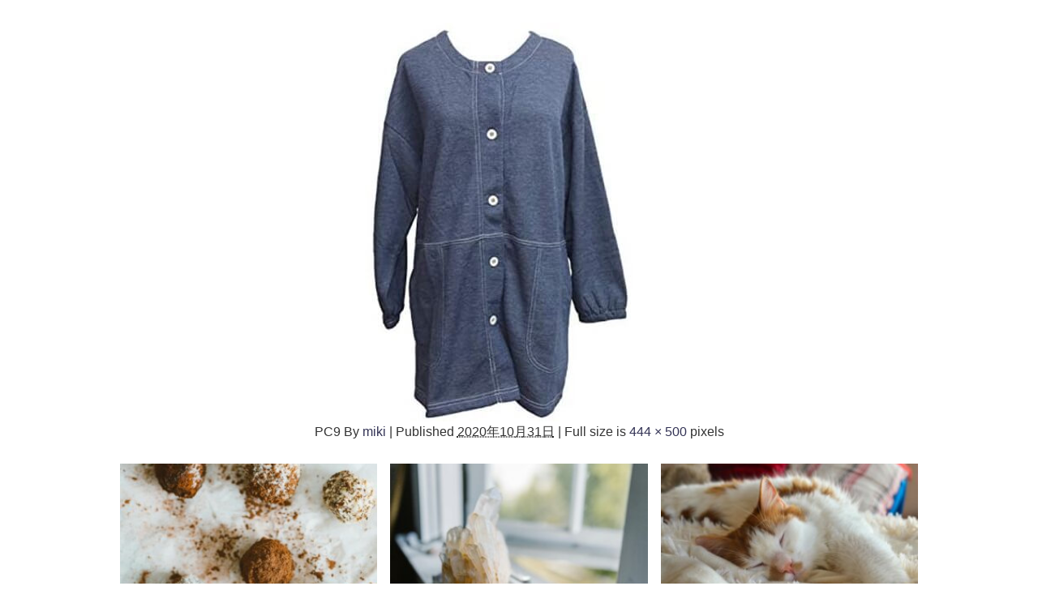

--- FILE ---
content_type: text/html; charset=UTF-8
request_url: https://weimi.me/%E3%80%902020%E5%B9%B4%E6%9C%80%E6%96%B0%E3%80%91%E3%81%8A%E3%81%97%E3%82%83%E3%82%8C%E3%81%AA%E3%81%82%E3%81%A3%E3%81%9F%E3%81%8B%E3%82%A8%E3%83%97%E3%83%AD%E3%83%B3%E3%81%8A%E3%81%99%E3%81%99/pc9-21/
body_size: 10441
content:
<!DOCTYPE html>
<html lang="ja">
<head>
<meta charset="utf-8">
<meta http-equiv="X-UA-Compatible" content="IE=edge">
<meta name="viewport" content="width=device-width, initial-scale=1" />
<title>PC9</title>
<meta name="description" content="">
<meta name="thumbnail" content="https://weimi.me/wp-content/themes/diver/images/noimage.gif" /><meta name="robots" content="follow, noindex">
<!-- Diver OGP -->
<meta property="og:locale" content="ja_JP" />
<meta property="og:title" content="PC9" />
<meta property="og:description" content="" />
<meta property="og:type" content="article" />
<meta property="og:url" content="https://weimi.me/%e3%80%902020%e5%b9%b4%e6%9c%80%e6%96%b0%e3%80%91%e3%81%8a%e3%81%97%e3%82%83%e3%82%8c%e3%81%aa%e3%81%82%e3%81%a3%e3%81%9f%e3%81%8b%e3%82%a8%e3%83%97%e3%83%ad%e3%83%b3%e3%81%8a%e3%81%99%e3%81%99/pc9-21/" />
<meta property="og:image" content="" />
<meta property="og:site_name" content="Weimi" />
<meta name="twitter:card" content="summary_large_image" />
<meta name="twitter:title" content="PC9" />
<meta name="twitter:url" content="https://weimi.me/%e3%80%902020%e5%b9%b4%e6%9c%80%e6%96%b0%e3%80%91%e3%81%8a%e3%81%97%e3%82%83%e3%82%8c%e3%81%aa%e3%81%82%e3%81%a3%e3%81%9f%e3%81%8b%e3%82%a8%e3%83%97%e3%83%ad%e3%83%b3%e3%81%8a%e3%81%99%e3%81%99/pc9-21/" />
<meta name="twitter:description" content="" />
<meta name="twitter:image" content="" />
<!-- / Diver OGP -->
<link rel="canonical" href="https://weimi.me/%e3%80%902020%e5%b9%b4%e6%9c%80%e6%96%b0%e3%80%91%e3%81%8a%e3%81%97%e3%82%83%e3%82%8c%e3%81%aa%e3%81%82%e3%81%a3%e3%81%9f%e3%81%8b%e3%82%a8%e3%83%97%e3%83%ad%e3%83%b3%e3%81%8a%e3%81%99%e3%81%99/pc9-21/">
<link rel="shortcut icon" href="">
<!--[if IE]>
		<link rel="shortcut icon" href="">
<![endif]-->
<link rel="apple-touch-icon" href="" />
<link rel='dns-prefetch' href='//cdnjs.cloudflare.com' />
<link rel='dns-prefetch' href='//s.w.org' />
<link rel="alternate" type="application/rss+xml" title="Weimi &raquo; フィード" href="https://weimi.me/feed/" />
<link rel="alternate" type="application/rss+xml" title="Weimi &raquo; コメントフィード" href="https://weimi.me/comments/feed/" />
<link rel="alternate" type="application/rss+xml" title="Weimi &raquo; PC9 のコメントのフィード" href="https://weimi.me/%e3%80%902020%e5%b9%b4%e6%9c%80%e6%96%b0%e3%80%91%e3%81%8a%e3%81%97%e3%82%83%e3%82%8c%e3%81%aa%e3%81%82%e3%81%a3%e3%81%9f%e3%81%8b%e3%82%a8%e3%83%97%e3%83%ad%e3%83%b3%e3%81%8a%e3%81%99%e3%81%99/pc9-21/feed/" />
<link rel='stylesheet'   href='https://weimi.me/wp-includes/css/dist/block-library/style.min.css?ver=4.7.0.02'  media='all'>
<link rel='stylesheet'   href='https://weimi.me/wp-content/plugins/contact-form-7/includes/css/styles.css?ver=4.7.0.02'  media='all'>
<link rel='stylesheet'   href='//weimi.me/wp-content/uploads/pz-linkcard/style.css?ver=5.3.20'  media='all'>
<link rel='stylesheet'   href='https://weimi.me/wp-content/plugins/table-of-contents-plus/screen.min.css?ver=4.7.0.02'  media='all'>
<link rel='stylesheet'   href='https://weimi.me/wp-content/plugins/yyi-rinker/css/style.css?v=1.0.7&#038;ver=4.7.0.02'  media='all'>
<link rel='stylesheet'   href='https://weimi.me/wp-content/themes/diver/style.min.css?ver=4.7.0.02'  media='all'>
<link rel='stylesheet'   href='https://weimi.me/wp-content/themes/diver_child/style.css?ver=4.7.0.02'  media='all'>
<link rel='stylesheet'   href='https://weimi.me/wp-content/themes/diver/lib/functions/editor/gutenberg/blocks.min.css?ver=4.7.0.02'  media='all'>
<link rel='stylesheet'   href='https://cdnjs.cloudflare.com/ajax/libs/Swiper/4.5.0/css/swiper.min.css'  media='all'>
<!--n2css--><script src='https://weimi.me/wp-includes/js/jquery/jquery.js?ver=4.7.0.02'></script>
<script src='https://weimi.me/wp-includes/js/jquery/jquery-migrate.min.js?ver=4.7.0.02'></script>
<script src='https://weimi.me/wp-content/plugins/yyi-rinker/js/event-tracking.js?v=1.0.7&#038;ver=4.7.0.02'></script>
<link rel='https://api.w.org/' href='https://weimi.me/wp-json/' />
<link rel="EditURI" type="application/rsd+xml" title="RSD" href="https://weimi.me/xmlrpc.php?rsd" />
<link rel="wlwmanifest" type="application/wlwmanifest+xml" href="https://weimi.me/wp-includes/wlwmanifest.xml" /> 
<meta name="generator" content="WordPress 5.3.20" />
<link rel='shortlink' href='https://weimi.me/?p=12751' />
<link rel="alternate" type="application/json+oembed" href="https://weimi.me/wp-json/oembed/1.0/embed?url=https%3A%2F%2Fweimi.me%2F%25e3%2580%25902020%25e5%25b9%25b4%25e6%259c%2580%25e6%2596%25b0%25e3%2580%2591%25e3%2581%258a%25e3%2581%2597%25e3%2582%2583%25e3%2582%258c%25e3%2581%25aa%25e3%2581%2582%25e3%2581%25a3%25e3%2581%259f%25e3%2581%258b%25e3%2582%25a8%25e3%2583%2597%25e3%2583%25ad%25e3%2583%25b3%25e3%2581%258a%25e3%2581%2599%25e3%2581%2599%2Fpc9-21%2F" />
<link rel="alternate" type="text/xml+oembed" href="https://weimi.me/wp-json/oembed/1.0/embed?url=https%3A%2F%2Fweimi.me%2F%25e3%2580%25902020%25e5%25b9%25b4%25e6%259c%2580%25e6%2596%25b0%25e3%2580%2591%25e3%2581%258a%25e3%2581%2597%25e3%2582%2583%25e3%2582%258c%25e3%2581%25aa%25e3%2581%2582%25e3%2581%25a3%25e3%2581%259f%25e3%2581%258b%25e3%2582%25a8%25e3%2583%2597%25e3%2583%25ad%25e3%2583%25b3%25e3%2581%258a%25e3%2581%2599%25e3%2581%2599%2Fpc9-21%2F&#038;format=xml" />
<style type="text/css">div#toc_container ul li {font-size: 80%;}</style><script type="text/javascript" language="javascript">
    var vc_pid = "886387288";
</script><script type="text/javascript" src="//aml.valuecommerce.com/vcdal.js" async></script><script type="application/ld+json">{
              "@context" : "http://schema.org",
              "@type" : "Article",
              "mainEntityOfPage":{ 
                    "@type":"WebPage", 
                    "@id":"https://weimi.me/%e3%80%902020%e5%b9%b4%e6%9c%80%e6%96%b0%e3%80%91%e3%81%8a%e3%81%97%e3%82%83%e3%82%8c%e3%81%aa%e3%81%82%e3%81%a3%e3%81%9f%e3%81%8b%e3%82%a8%e3%83%97%e3%83%ad%e3%83%b3%e3%81%8a%e3%81%99%e3%81%99/pc9-21/" 
                  }, 
              "headline" : "PC9",
              "author" : {
                   "@type" : "Person",
                   "name" : "miki"
                   },
              "datePublished" : "2020-10-31T09:54:43+0900",
              "dateModified" : "2020-10-31T09:54:43+0900",
              "image" : {
                   "@type" : "ImageObject",
                   "url" : "https://weimi.me/wp-content/uploads/2020/10/PC9-1.jpg",
                   "width" : "444",
                   "height" : "500"
                   },
              "articleSection" : "",
              "url" : "https://weimi.me/%e3%80%902020%e5%b9%b4%e6%9c%80%e6%96%b0%e3%80%91%e3%81%8a%e3%81%97%e3%82%83%e3%82%8c%e3%81%aa%e3%81%82%e3%81%a3%e3%81%9f%e3%81%8b%e3%82%a8%e3%83%97%e3%83%ad%e3%83%b3%e3%81%8a%e3%81%99%e3%81%99/pc9-21/",
              "publisher" : {
                   "@type" : "Organization",
                   "name" : "Weimi",
                "logo" : {
                     "@type" : "ImageObject",
                     "url" : "https://weimi.me/wp-content/uploads/2020/05/スクリーンショット-2020-05-22-1.28.32.png"}
                },
                "description" : ""}</script><style>body{background-image:url()}</style><style>#onlynav ul ul,#nav_fixed #nav ul ul,.header-logo #nav ul ul{visibility:hidden;opacity:0;transition:.2s ease-in-out;transform:translateY(-20px)}#onlynav ul li:hover>ul,#nav_fixed #nav ul li:hover>ul,.header-logo #nav ul li:hover>ul{visibility:visible;opacity:1;transform:translateY(0)}</style><style>body{background-color:#fff;color:#333}a{color:#335}a:hover{color:#6495ED}.content{color:#000}.content a{color:#6f97bc}.content a:hover{color:#6495ED}.header-wrap,#header ul.sub-menu,#header ul.children,#scrollnav,.description_sp{background:#fff;color:#333}.header-wrap a,#scrollnav a,div.logo_title{color:#335}.header-wrap a:hover,div.logo_title:hover{color:#6495ED}.drawer-nav-btn span{background-color:#335}.drawer-nav-btn:before,.drawer-nav-btn:after{border-color:#335}#scrollnav ul li a{background:rgba(255,255,255,.8);color:#505050}.header_small_menu{background:#5d8ac1;color:#fff}.header_small_menu a{color:#fff}.header_small_menu a:hover{color:#6495ED}#nav_fixed.fixed,#nav_fixed #nav ul ul{background:#fff;color:#333}#nav_fixed.fixed a,#nav_fixed .logo_title{color:#335}#nav_fixed.fixed a:hover{color:#6495ED}#nav_fixed .drawer-nav-btn:before,#nav_fixed .drawer-nav-btn:after{border-color:#335}#nav_fixed .drawer-nav-btn span{background-color:#335}#onlynav{background:#fff;color:#333}#onlynav ul li a{color:#333}#onlynav ul ul.sub-menu{background:#fff}#onlynav div>ul>li>a:before{border-color:#333}#onlynav ul>li:hover>a:hover,#onlynav ul>li:hover>a,#onlynav ul>li:hover li:hover>a,#onlynav ul li:hover ul li ul li:hover>a{background:#5d8ac1;color:#fff}#onlynav ul li ul li ul:before{border-left-color:#fff}#onlynav ul li:last-child ul li ul:before{border-right-color:#fff}#bigfooter{background:#fff;color:#333}#bigfooter a{color:#335}#bigfooter a:hover{color:#6495ED}#footer{background:#fff;color:#999}#footer a{color:#335}#footer a:hover{color:#6495ED}#sidebar .widget{background:#fff;color:#333}#sidebar .widget a:hover{color:#6495ED}.post-box-contents,#main-wrap #pickup_posts_container img,.hentry,#single-main .post-sub,.navigation,.single_thumbnail,.in_loop,#breadcrumb,.pickup-cat-list,.maintop-widget,.mainbottom-widget,#share_plz,.sticky-post-box,.catpage_content_wrap,.cat-post-main{background:#fff}.post-box{border-color:#eee}.drawer_content_title,.searchbox_content_title{background:#eee;color:#333}.drawer-nav,#header_search{background:#fff}.drawer-nav,.drawer-nav a,#header_search,#header_search a{color:#000}#footer_sticky_menu{background:rgba(255,255,255,.8)}.footermenu_col{background:rgba(255,255,255,.8);color:#333}a.page-numbers{background:#afafaf;color:#fff}.pagination .current{background:#607d8b;color:#fff}</style><style>.grid_post_thumbnail{height:170px}.post_thumbnail{height:180px}@media screen and (min-width:1201px){#main-wrap,.header-wrap .header-logo,.header_small_content,.bigfooter_wrap,.footer_content,.container_top_widget,.container_bottom_widget{width:1000px}}@media screen and (max-width:1200px){#main-wrap,.header-wrap .header-logo,.header_small_content,.bigfooter_wrap,.footer_content,.container_top_widget,.container_bottom_widget{width:1000px}}@media screen and (max-width:768px){#main-wrap,.header-wrap .header-logo,.header_small_content,.bigfooter_wrap,.footer_content,.container_top_widget,.container_bottom_widget{width:100%}}@media screen and (min-width:960px){#sidebar{width:180px}}@media screen and (max-width:767px){.grid_post_thumbnail{height:160px}.post_thumbnail{height:130px}}@media screen and (max-width:599px){.grid_post_thumbnail{height:100px}.post_thumbnail{height:70px}}</style><style>@media screen and (min-width:1201px){#main-wrap{width:800px}}@media screen and (max-width:1200px){#main-wrap{width:800px}}</style><!-- この URL で利用できる AMP HTML バージョンはありません。 --><link rel="icon" href="https://weimi.me/wp-content/uploads/2020/11/cropped-cropped-12-1-e1561982204661-1-32x32.png" sizes="32x32" />
<link rel="icon" href="https://weimi.me/wp-content/uploads/2020/11/cropped-cropped-12-1-e1561982204661-1-192x192.png" sizes="192x192" />
<link rel="apple-touch-icon-precomposed" href="https://weimi.me/wp-content/uploads/2020/11/cropped-cropped-12-1-e1561982204661-1-180x180.png" />
<meta name="msapplication-TileImage" content="https://weimi.me/wp-content/uploads/2020/11/cropped-cropped-12-1-e1561982204661-1-270x270.png" />
		<style type="text/css" id="wp-custom-css">
			/* フォント変更 */
*, *:before, *:after {
    font-family:  メイリオ, Meiryo,游ゴシック体, "游ゴシック Medium", "Yu Gothic Medium", "游ゴシック体", YuGothic, "ヒラギノ角ゴシック Pro", "Hiragino Kaku Gothic Pro", Osaka, "ＭＳ Ｐゴシック", "MS PGothic",FontAwesome, sans-serif;
}


.post_thumbnail_wrap img {
    border-radius: 10px;
}

.article {
    border-radius: 10px;
}

.post-box-contents clearfix {
    border-radius: 10px;
}


role.article {
    display:none;
}

.post-box post-1 {
    display:none;
}

h2 {
    padding-left: 10px;
}

h3 {
    padding-left: 0px;
}
h1 {
  padding: 0.25em 0.5em;/*上下 左右の余白*/
  color: #494949;/*文字色*/
  background: transparent;/*背景透明に*/
  border-left: solid 5px #7db4e6;/*左線*/
}
.entry-content h6 {border-bottom: solid 3px black;} 

.scrollable-table table{
  border-collapse: collapse;
  margin: 2em 0;
  max-width: 100%;
	 max-height: 100%;
	font-size: 70%;
}

.scrollable-table th{
  background-color: #eee;
}

.scrollable-table th,
.scrollable-table td{
  border: solid 1px #ccc;
  padding: 3px 5px;
  white-space: nowrap;
}

.scrollable-table {
  overflow-x: auto;
  margin-bottom: 1em;
  max-width: 770px;
}



/* 2020.02.24追記 */
/* rinker 非表示*/

div.yyi-rinker-contents div.yyi-rinker-image {
    display:none;
}

.yyi-rinker-title {
    display:none;
}

.yyi-rinker-detail {
    display:none;
}

/*-- Rinkerのデザイン変更 --*/
div.yyi-rinker-contents {
  border: solid 2px #e5e5e5;
  border-radius: 5px;
  box-shadow: 0 0px 3px rgba(0, 0, 0, 0.1);
		margin: 0;
}

div.yyi-rinker-contents img {
  max-width: 100%;
}

div.yyi-rinker-contents div.yyi-rinker-box {
  padding: .25em 0;
}

div.yyi-rinker-contents div.yyi-rinker-image {
  margin: 2%;
  width: 30%;
}

div.yyi-rinker-info {
  padding: 0 3%;
  width: 100%;
  margin: auto;
}

.yyi-rinker-title {
  font-size: 1em;
  margin-left: .5em;
  padding-top: 1em;
}

div.yyi-rinker-contents div.yyi-rinker-title p {
  margin: 0;
}

div.yyi-rinker-contents div.yyi-rinker-detail {
  font-size: .8em;
  color: #42424280;
  padding-left: 0;
  margin-top: 0;
  margin-left: .5em;
}

div.yyi-rinker-contents div.yyi-rinker-detail .price-box {
  margin: .5em 0;
  margin-left: .5em;
}

div.yyi-rinker-contents div.yyi-rinker-detail .price-box .price {
  letter-spacing: 0.1em;
  font-size: 1.2em;
  margin-right: .5em;
}

div.yyi-rinker-contents ul.yyi-rinker-links {
  display: inline-block;
  text-align: center;
}

div.yyi-rinker-contents ul.yyi-rinker-links li {
  width: 100%;
  padding: 0em;
  margin: .5em .5em .4em .5em;
  font-size: .8em;
  display: inline-block;
  height: 40px;
  border-radius: 3px;
  font-weight: bold;
  vertical-align: middle;
  line-height: 40px;
  transition: .3s ease-in-out;
  text-align: center;
}

div.yyi-rinker-contents ul.yyi-rinker-links li:hover{
	opacity: 0.9;
}

div.yyi-rinker-contents ul.yyi-rinker-links li.amazonkindlelink{
	background: #90CAF9;
}
div.yyi-rinker-contents ul.yyi-rinker-links li.amazonlink {
  background: #FF9900;
}

div.yyi-rinker-contents ul.yyi-rinker-links li.amazonlink a {
  color: #fff;
}

div.yyi-rinker-contents ul.yyi-rinker-links li.rakutenlink {
  background: #BF0000;
}

div.yyi-rinker-contents ul.yyi-rinker-links li.yahoolink {
  background: #FF0033;
}

div.yyi-rinker-contents ul.yyi-rinker-links li.freelink2 {
  background: #90d581;
}

div.yyi-rinker-contents ul.yyi-rinker-links li a {
  height: 40px;
  line-height: 40px;
  font-size: 0.95em;
  padding-left: 0px;
  padding-right: 0;
}

div.yyi-rinker-contents ul.yyi-rinker-links li a:after {
  position: absolute;
  right: auto;
  padding-left: 5px;
  font-family: "FontAwesome";
  content: "\f138"!important;
  transition: .3s ease-in-out;
}

div.yyi-rinker-contents ul.yyi-rinker-links li a:hover::after {
  opacity: .9;
  transform: translateX(2px);
  -webkit-transform: translateX(2px);
}

@media screen and (max-width: 540px) {
  div.yyi-rinker-contents div.yyi-rinker-box {
    padding: 1em 0 0 0;
    display: block;
  }
  div.yyi-rinker-contents div.yyi-rinker-image {
    width: auto;
  }
  div.yyi-rinker-contents div.yyi-rinker-box div.yyi-rinker-info {
    padding: 0;
    margin: auto;
    width: 90%;
    text-align: center;
  }
  .yyi-rinker-title {
    font-size: .9em;
    text-align: center
  }
  div.yyi-rinker-contents div.yyi-rinker-detail .price-box .price {
    display: block;
  }
  div.yyi-rinker-contents ul.yyi-rinker-links li {
    width: 85%;
    font-size: .9em;
  }
  body div.yyi-rinker-contents ul.yyi-rinker-links li a {
    padding: 0;
  }
  div.yyi-rinker-contents ul.yyi-rinker-links li a:after {}
}


div.yyi-rinker-contents {
  border: #ffffff;
	box-shadow: none;
}

div.yyi-rinker-info {
  border: #ffffff;
}

li.a {
	padding: .5em;
	font-size: .2em;
}



/*Rinkerここまで*/
		</style>
		
<script src="https://www.youtube.com/iframe_api"></script>



<!-- Google Tag Manager -->
<script>(function(w,d,s,l,i){w[l]=w[l]||[];w[l].push({'gtm.start':
new Date().getTime(),event:'gtm.js'});var f=d.getElementsByTagName(s)[0],
j=d.createElement(s),dl=l!='dataLayer'?'&l='+l:'';j.async=true;j.src=
'https://www.googletagmanager.com/gtm.js?id='+i+dl;f.parentNode.insertBefore(j,f);
})(window,document,'script','dataLayer','GTM-T34QSJ6');</script>
<!-- End Google Tag Manager --><script data-ad-client="ca-pub-7671029779080720" async src="https://pagead2.googlesyndication.com/pagead/js/adsbygoogle.js"></script>
</head>
<body itemscope="itemscope" itemtype="http://schema.org/WebPage" class="attachment attachment-template-default single single-attachment postid-12751 attachmentid-12751 attachment-jpeg wp-embed-responsive">

<div id="container">
<!-- header -->

<div id="main-wrap">
			<div id="content" role="main">

			
				
				<div id="attachment-post" style="text-align: center;">
	
						<p class="attachment"><img width="444" height="500" src="https://weimi.me/wp-content/uploads/2020/10/PC9-1.jpg" class="attachment-900x900 size-900x900" alt="" srcset="https://weimi.me/wp-content/uploads/2020/10/PC9-1.jpg 444w, https://weimi.me/wp-content/uploads/2020/10/PC9-1-266x300.jpg 266w" sizes="(max-width: 444px) 100vw, 444px" /></p>

					<div class="entry-meta">
						<span class="entry-title">PC9</span>
						<span class="meta-prep meta-prep-author">By</span> <span class="author vcard"><a class="url fn n" href="https://weimi.me/author/miki/" title="View all posts by miki" rel="author">miki</a></span>						<span class="meta-sep">|</span>
						<span class="meta-prep meta-prep-entry-date">Published</span> <span class="entry-date"><abbr class="published" title="9:54 AM">2020年10月31日</abbr></span> <span class="meta-sep">|</span> Full size is <a href="https://weimi.me/wp-content/uploads/2020/10/PC9-1.jpg" title="Link to full-size image">444 &times; 500</a> pixels											</div>
					<div class="entry-content">
						<div class="entry-attachment">

						</div>


					</div>
				</div>

	</div>
</div>
					<div class="container_bottom_widget">
				<div class="container_bottom_widget_content clearfix">
				        <div id="diver_widget_newpost_grid-2" class="widget containerbottom-widget containerwidget widget_diver_widget_newpost_grid">      
              <ul class="diver_widget_post_grid">
                                          <li class="widget_post_list clearfix grid first">
              <a class="clearfix" href="https://weimi.me/%e3%80%90%e3%81%84%e3%81%a4%e3%82%82%e3%81%ae%e3%81%8a%e3%82%84%e3%81%a4%e3%82%92%e3%83%a9%e3%83%b3%e3%82%af%e3%82%a2%e3%83%83%e3%83%97%ef%bc%81%e3%80%91%e3%81%8a%e8%8f%93%e5%ad%90%e4%bd%9c%e3%82%8a/" title="【いつものおやつをランクアップ！】お菓子作り便利アイテム10選">
                                <div class="post_list_thumb">
                <img src="[data-uri]" data-src="https://weimi.me/wp-content/uploads/2026/01/pexels-roman-odintsov-5149344-300x200.jpg" width="300" height="200" class="lazyload" alt="【いつものおやつをランクアップ！】お菓子作り便利アイテム10選">                                      <div class="post_list_cat" style="">生活雑貨</div>
                                   </div>
                                <div class="meta">
                    <div class="post_list_title">【いつものおやつをランクアップ！】お菓子作り便利アイテム10選</div>

                    <div class="post_list_tag">
                                        
                      </div>
                                            
                    <div class="post_list_date">2026.01.23</div>              </div>
              </a>
            </li>
                                  <li class="widget_post_list clearfix grid first">
              <a class="clearfix" href="https://weimi.me/%e3%80%90%e9%89%b1%e7%89%a9%e5%a5%bd%e3%81%8d%e3%81%95%e3%82%93%e3%81%b8%e3%80%91%e7%90%86%e7%b3%bb%e3%82%a4%e3%83%b3%e3%83%86%e3%83%aa%e3%82%a2%e3%81%a7%e9%ad%85%e3%81%9b%e3%82%8b%e7%a9%ba%e9%96%93/" title="【鉱物好きさんへ】理系インテリアで魅せる空間アイデア">
                                <div class="post_list_thumb">
                <img src="[data-uri]" data-src="https://weimi.me/wp-content/uploads/2025/12/pexels-rdne-6806695-300x200.jpg" width="300" height="200" class="lazyload" alt="【鉱物好きさんへ】理系インテリアで魅せる空間アイデア">                                      <div class="post_list_cat" style="">インテリア</div>
                                   </div>
                                <div class="meta">
                    <div class="post_list_title">【鉱物好きさんへ】理系インテリアで魅せる空間アイデア</div>

                    <div class="post_list_tag">
                                        
                      </div>
                                            
                    <div class="post_list_date">2026.01.22</div>              </div>
              </a>
            </li>
                                  <li class="widget_post_list clearfix grid first">
              <a class="clearfix" href="https://weimi.me/%e3%80%90%e7%8c%ab%e3%81%ae%e6%97%a5%e3%81%ab%e3%82%82%e3%81%8a%e3%81%99%e3%81%99%e3%82%81%e3%80%91%e5%86%ac%e3%81%ae%e7%8c%ab%e3%83%a2%e3%83%81%e3%83%bc%e3%83%95%e3%81%82%e3%81%a3%e3%81%9f%e3%81%8b/" title="【猫の日にもおすすめ】冬の猫モチーフあったかアイテム10選">
                                <div class="post_list_thumb">
                <img src="[data-uri]" data-src="https://weimi.me/wp-content/uploads/2025/12/pexels-alexane-42037849-7344085-300x200.jpg" width="300" height="200" class="lazyload" alt="【猫の日にもおすすめ】冬の猫モチーフあったかアイテム10選">                                      <div class="post_list_cat" style="">生活雑貨</div>
                                   </div>
                                <div class="meta">
                    <div class="post_list_title">【猫の日にもおすすめ】冬の猫モチーフあったかアイテム10選</div>

                    <div class="post_list_tag">
                                        
                      </div>
                                            
                    <div class="post_list_date">2026.01.15</div>              </div>
              </a>
            </li>
                                  <li class="widget_post_list clearfix grid first">
              <a class="clearfix" href="https://weimi.me/%e3%80%90%e3%81%8a%e6%82%a9%e3%81%bf%e5%88%a5%e3%80%91%e5%86%ac%e3%81%ab%e3%81%8a%e3%81%99%e3%81%99%e3%82%81%e3%81%ae%e3%82%a2%e3%83%ad%e3%83%9e%ef%bc%86%e3%83%8f%e3%83%bc%e3%83%96%e6%b4%bb%e7%94%a8/" title="【お悩み別】冬におすすめのアロマ＆ハーブ活用アイデアまとめ">
                                <div class="post_list_thumb">
                <img src="[data-uri]" data-src="https://weimi.me/wp-content/uploads/2025/11/pexels-karola-g-5421506-300x200.jpg" width="300" height="200" class="lazyload" alt="【お悩み別】冬におすすめのアロマ＆ハーブ活用アイデアまとめ">                                      <div class="post_list_cat" style="">ビューティー・ヘルス</div>
                                   </div>
                                <div class="meta">
                    <div class="post_list_title">【お悩み別】冬におすすめのアロマ＆ハーブ活用アイデアまとめ</div>

                    <div class="post_list_tag">
                                        
                      </div>
                                            
                    <div class="post_list_date">2025.11.14</div>              </div>
              </a>
            </li>
                                  <li class="widget_post_list clearfix grid first">
              <a class="clearfix" href="https://weimi.me/%e3%80%90%e4%b8%80%e6%ad%a9%e5%85%88%e3%81%ae%e8%a1%a8%e7%8f%be%e3%81%b8%e3%80%91%e4%b8%ad%e4%b8%8a%e7%b4%9a%e8%80%85%e5%90%91%e3%81%91%e6%92%ae%e5%bd%b1%e3%82%b5%e3%83%9d%e3%83%bc%e3%83%88%e3%82%a2/" title="【一歩先の表現へ】中上級者向け撮影サポートアイテム7選">
                                <div class="post_list_thumb">
                <img src="[data-uri]" data-src="https://weimi.me/wp-content/uploads/2025/10/pexels-fotios-photos-1251910-300x200.jpg" width="300" height="200" class="lazyload" alt="【一歩先の表現へ】中上級者向け撮影サポートアイテム7選">                                      <div class="post_list_cat" style="">ホビー</div>
                                   </div>
                                <div class="meta">
                    <div class="post_list_title">【一歩先の表現へ】中上級者向け撮影サポートアイテム7選</div>

                    <div class="post_list_tag">
                                        
                      </div>
                                            
                    <div class="post_list_date">2025.10.24</div>              </div>
              </a>
            </li>
                                  <li class="widget_post_list clearfix grid first">
              <a class="clearfix" href="https://weimi.me/%e3%80%90amazon%e3%81%a7%e8%b2%b7%e3%81%88%e3%82%8b%ef%bc%81%e3%80%91%e3%82%a2%e3%83%b3%e3%83%86%e3%82%a3%e3%83%bc%e3%82%af%e9%a2%a8%e3%82%a2%e3%82%a4%e3%83%86%e3%83%a0%e3%81%8a%e3%81%99%e3%81%99/" title="【Amazonで買える！】アンティーク風アイテムおすすめ10選">
                                <div class="post_list_thumb">
                <img src="[data-uri]" data-src="https://weimi.me/wp-content/uploads/2025/10/pexels-nietjuhart-612800-300x190.jpg" width="300" height="190" class="lazyload" alt="【Amazonで買える！】アンティーク風アイテムおすすめ10選">                                      <div class="post_list_cat" style="">インテリア</div>
                                   </div>
                                <div class="meta">
                    <div class="post_list_title">【Amazonで買える！】アンティーク風アイテムおすすめ10選</div>

                    <div class="post_list_tag">
                                        
                      </div>
                                            
                    <div class="post_list_date">2025.10.24</div>              </div>
              </a>
            </li>
                                  <li class="widget_post_list clearfix grid first">
              <a class="clearfix" href="https://weimi.me/%e3%80%90%e3%82%a2%e3%83%bc%e3%83%88%e3%81%ab%e8%a7%a6%e3%82%8c%e3%82%8b%e3%80%91%e8%8a%b8%e8%a1%93%e3%81%ae%e7%a7%8b%e3%81%ab%e3%81%8a%e3%81%99%e3%81%99%e3%82%81%e3%81%ae%e5%86%99%e7%9c%9f%e9%9b%86/" title="【アートに触れる】芸術の秋におすすめの写真集・画集・実用書まとめ">
                                <div class="post_list_thumb">
                <img src="[data-uri]" data-src="https://weimi.me/wp-content/uploads/2025/10/pexels-iren-polishchuk-76943763-8651576-300x200.jpg" width="300" height="200" class="lazyload" alt="【アートに触れる】芸術の秋におすすめの写真集・画集・実用書まとめ">                                      <div class="post_list_cat" style="">本</div>
                                   </div>
                                <div class="meta">
                    <div class="post_list_title">【アートに触れる】芸術の秋におすすめの写真集・画集・実用書まとめ</div>

                    <div class="post_list_tag">
                                        
                      </div>
                                            
                    <div class="post_list_date">2025.10.22</div>              </div>
              </a>
            </li>
                                  <li class="widget_post_list clearfix grid first">
              <a class="clearfix" href="https://weimi.me/%e3%80%90%e8%aa%ad%e6%9b%b8%e3%81%ae%e3%81%8a%e4%be%9b%e3%81%ab%e3%80%91%e7%a7%8b%e3%81%ae%e5%a4%9c%e9%95%b7%e3%81%ab%e3%81%8a%e3%81%99%e3%81%99%e3%82%81%e3%81%aa%e8%aa%ad%e6%9b%b8%e3%82%b5%e3%83%9d/" title="【読書のお供に】秋の夜長におすすめな読書サポートアイテム15選">
                                <div class="post_list_thumb">
                <img src="[data-uri]" data-src="https://weimi.me/wp-content/uploads/2025/10/pexels-rachel-claire-4577106-300x200.jpg" width="300" height="200" class="lazyload" alt="【読書のお供に】秋の夜長におすすめな読書サポートアイテム15選">                                      <div class="post_list_cat" style="">生活雑貨</div>
                                   </div>
                                <div class="meta">
                    <div class="post_list_title">【読書のお供に】秋の夜長におすすめな読書サポートアイテム15選</div>

                    <div class="post_list_tag">
                                        
                      </div>
                                            
                    <div class="post_list_date">2025.10.20</div>              </div>
              </a>
            </li>
          
          
                </ul>
        </div>    				</div>
			</div>
				</div>
		<!-- /container -->
		
		<style>@media screen and (max-width:599px){.grid_post-box{width:50%!important}}</style><style>.header-wrap .header-logo{display:block}.header_small_menu .header_small_menu_right{display:none}.header_small_menu #description{float:none;text-align:center}.header-wrap #logo,.nav_inleft_wrap,.header-wrap .header-logo #nav{text-align:center;display:block}.nav_inleft{text-align:center;margin:0 auto}.header-wrap .header-logo #nav ul{float:none}#header .header-wrap .menu{display:inline-block}.header-logo .nav_in_btn{display:none}@media screen and (min-width:769px){#logo img{height:60px;margin:.5em}}</style><style>.appeal_box,#share_plz,.hentry,#single-main .post-sub,#breadcrumb,#sidebar .widget,.navigationd,.pickup-cat-wrap,.maintop-widget,.mainbottom-widget,.post-box-contents,#main-wrap .pickup_post_list,#main-wrap .pickup_post_list img,.sticky-post-box,.p-entry__tw-follow,.p-entry__push,.catpage_content_wrap,.diver_widget_post_list .post_list img,.pickup-cat-img img,.sticky-post-box .post_thumbnail img,.wpp-thumbnail,.post_list_wrap img,.single-recommend img,.post_footer_author .author-post-thumb img,.grid_post_thumbnail img{border-radius:4px}</style><style>.newlabel{display:inline-block;position:absolute;margin:0;text-align:center;font-size:13px;color:#fff;font-size:13px;background:#fff;top:0}.newlabel span{color:#fff;background:#fff}.pickup-cat-img .newlabel::before{content:"";top:0;left:0;border-bottom:40px solid transparent;border-left:40px solid #fff;position:absolute}.pickup-cat-img .newlabel span{font-size:11px;display:block;top:6px;transform:rotate(-45deg);left:0;position:absolute;z-index:101;background:0 0}@media screen and (max-width:768px){.newlabel span{font-size:.6em}}</style><style>.post-box-contents .newlabel{width:45px;height:45px;border-radius:50%;top:-10px;left:-12px;transform:rotate(-25deg)}.post-box-contents .newlabel span{white-space:nowrap;line-height:45px;text-align:center}@media screen and (max-width:768px){.post-box-contents .newlabel{width:30px;height:30px;top:-6px;left:-6px}.post-box-contents .newlabel span{line-height:30px}}</style><style>@media screen and (min-width:560px){.grid_post-box:hover .grid_post_thumbnail img,.post-box:hover .post_thumbnail img{-webkit-transform:scale(1.2);transform:scale(1.2)}}</style><style>#page-top a{background:rgba(255,255,255,.6);color:#fff}</style><style>.wpp-list li:nth-child(1):after,.diver_popular_posts li.widget_post_list:nth-child(1):after{background:rgb(255,230,88)}.wpp-list li:nth-child(2):after,.diver_popular_posts li.widget_post_list:nth-child(2):after{background:#ccc}.wpp-list li:nth-child(3):after,.diver_popular_posts li.widget_post_list:nth-child(3):after{background:rgba(255,121,37,.8)}.wpp-list li:after{content:counter(wpp-ranking,decimal);counter-increment:wpp-ranking}.diver_popular_posts li.widget_post_list:after{content:counter(dpp-ranking,decimal);counter-increment:dpp-ranking}.wpp-list li:after,.diver_popular_posts li.widget_post_list:after{line-height:1;position:absolute;padding:3px 6px;left:4px;top:4px;background:#313131;color:#fff;font-size:1em;border-radius:50%;font-weight:bold;z-index:}</style><style>h2{color:#fff}h3{color:#333;border:0}h4{color:#666}h5{color:#666}</style><style>.content h2{background:#000;border-radius:3px}</style><style>.content h3{border-bottom:2px solid #333;background:#fff;border-radius:0}</style><style>.content h4{padding-left:30px;border-bottom:2px solid #666;border-radius:0}.content h4::after{position:absolute;top:.8em;left:.4em;z-index:2;content:'';width:10px;height:10px;background-color:#666;-webkit-transform:rotate(45deg);transform:rotate(45deg)}</style><style>.wrap-post-title,.wrap-post-title a{color:#333}</style><style>.wrap-post-title,.widget .wrap-post-title{background:#fff}</style><style>.widgettitle{color:#fff}</style><style>.widgettitle{background:#666}</style><style>.content{font-size:16px;line-height:1.8}.content p{padding:0 0 1em}.content ul,.content ol,.content table,.content dl{margin-bottom:1em}.single_thumbnail img{max-height:500px}@media screen and (max-width:768px){.content{font-size:14px}}</style><style>.diver_firstview_simple.stripe.length{background-image:linear-gradient(-90deg,transparent 25%,#fff 25%,#fff 50%,transparent 50%,transparent 75%,#fff 75%,#fff);background-size:80px 50px}.diver_firstview_simple.stripe.slant{background-image:linear-gradient(-45deg,transparent 25%,#fff 25%,#fff 50%,transparent 50%,transparent 75%,#fff 75%,#fff);background-size:50px 50px}.diver_firstview_simple.stripe.vertical{background-image:linear-gradient(0deg,transparent 25%,#fff 25%,#fff 50%,transparent 50%,transparent 75%,#fff 75%,#fff);background-size:50px 80px}.diver_firstview_simple.dot{background-image:radial-gradient(#fff 20%,transparent 0),radial-gradient(#fff 20%,transparent 0);background-position:0 0,10px 10px;background-size:20px 20px}.diver_firstview_simple.tile.length,.diver_firstview_simple.tile.vertical{background-image:linear-gradient(45deg,#fff 25%,transparent 25%,transparent 75%,#fff 75%,#fff),linear-gradient(45deg,#fff 25%,transparent 25%,transparent 75%,#fff 75%,#fff);background-position:5px 5px,40px 40px;background-size:70px 70px}.diver_firstview_simple.tile.slant{background-image:linear-gradient(45deg,#fff 25%,transparent 25%,transparent 75%,#fff 75%,#fff),linear-gradient(-45deg,#fff 25%,transparent 25%,transparent 75%,#fff 75%,#fff);background-size:50px 50px;background-position:25px}.diver_firstview_simple.grad.length{background:linear-gradient(#fff,#759ab2)}.diver_firstview_simple.grad.vertical{background:linear-gradient(-90deg,#fff,#759ab2)}.diver_firstview_simple.grad.slant{background:linear-gradient(-45deg,#fff,#759ab2)}.single_thumbnail:before{content:'';background:inherit;-webkit-filter:grayscale(100%) blur(5px) brightness(.9);-moz-filter:grayscale(100%) blur(5px) brightness(.9);-o-filter:grayscale(100%) blur(5px) brightness(.9);-ms-filter:grayscale(100%) blur(5px) brightness(.9);filter:grayscale(100%) blur(5px) brightness(.9);position:absolute;top:-5px;left:-5px;right:-5px;bottom:-5px;z-index:-1}/****************************************

          カエレバ・ヨメレバ

		*****************************************/.cstmreba{width:98%;height:auto;margin:36px 0}.booklink-box,.kaerebalink-box,.tomarebalink-box{width:100%;background-color:#fff;overflow:hidden;box-sizing:border-box;padding:12px 8px;margin:1em 0;-webkit-box-shadow:0 0 5px rgba(0,0,0,.1);-moz-box-shadow:0 0 5px rgba(0,0,0,.1);box-shadow:0 0 5px rgba(0,0,0,.1)}.booklink-image,.kaerebalink-image,.tomarebalink-image{width:150px;float:left;margin:0 14px 0 0;text-align:center}.booklink-image a,.kaerebalink-image a,.tomarebalink-image a{width:100%;display:block}.booklink-image a img,.kaerebalink-image a img,.tomarebalink-image a img{margin:0;padding:0;text-align:center}.booklink-info,.kaerebalink-info,.tomarebalink-info{overflow:hidden;line-height:170%;color:#333}.booklink-info a,.kaerebalink-info a,.tomarebalink-info a{text-decoration:none}.booklink-name>a,.kaerebalink-name>a,.tomarebalink-name>a{border-bottom:1px dotted;color:#04c;font-size:16px}.booklink-name>a:hover,.kaerebalink-name>a:hover,.tomarebalink-name>a:hover{color:#722031}.booklink-powered-date,.kaerebalink-powered-date,.tomarebalink-powered-date{font-size:10px;line-height:150%}.booklink-powered-date a,.kaerebalink-powered-date a,.tomarebalink-powered-date a{border-bottom:1px dotted;color:#04c}.booklink-detail,.kaerebalink-detail,.tomarebalink-address{font-size:12px}.kaerebalink-link1 img,.booklink-link2 img,.tomarebalink-link1 img{display:none}.booklink-link2>div,.kaerebalink-link1>div,.tomarebalink-link1>div{float:left;width:32.33333%;margin:.5% 0;margin-right:1%}/***** ボタンデザインここから ******/.booklink-link2 a,.kaerebalink-link1 a,.tomarebalink-link1 a{width:100%;display:inline-block;text-align:center;font-size:.9em;line-height:2em;padding:3% 1%;margin:1px 0;border-radius:2px;color:#fff!important;box-shadow:0 2px 0 #ccc;background:#ccc;position:relative;transition:0s;font-weight:bold}.booklink-link2 a:hover,.kaerebalink-link1 a:hover,.tomarebalink-link1 a:hover{top:2px;box-shadow:none}.tomarebalink-link1 .shoplinkrakuten a{background:#76ae25}.tomarebalink-link1 .shoplinkjalan a{background:#ff7a15}.tomarebalink-link1 .shoplinkjtb a{background:#c81528}.tomarebalink-link1 .shoplinkknt a{background:#0b499d}.tomarebalink-link1 .shoplinkikyu a{background:#bf9500}.tomarebalink-link1 .shoplinkrurubu a{background:#006}.tomarebalink-link1 .shoplinkyahoo a{background:#f03}.kaerebalink-link1 .shoplinkyahoo a{background:#f03}.kaerebalink-link1 .shoplinkbellemaison a{background:#84be24}.kaerebalink-link1 .shoplinkcecile a{background:#8d124b}.kaerebalink-link1 .shoplinkkakakucom a{background:#314995}.booklink-link2 .shoplinkkindle a{background:#007dcd}.booklink-link2 .shoplinkrakukobo a{background:#d50000}.booklink-link2 .shoplinkbk1 a{background:#0085cd}.booklink-link2 .shoplinkehon a{background:#2a2c6d}.booklink-link2 .shoplinkkino a{background:#003e92}.booklink-link2 .shoplinktoshokan a{background:#333}.kaerebalink-link1 .shoplinkamazon a,.booklink-link2 .shoplinkamazon a{background:#FF9901}.kaerebalink-link1 .shoplinkrakuten a,.booklink-link2 .shoplinkrakuten a{background:#c20004}.kaerebalink-link1 .shoplinkseven a,.booklink-link2 .shoplinkseven a{background:#225496}/***** ボタンデザインここまで ******/.booklink-footer{clear:both}/***  解像度480px以下のスタイル ***/@media screen and (max-width:480px){.booklink-image,.kaerebalink-image,.tomarebalink-image{width:100%;float:none!important}.booklink-link2>div,.kaerebalink-link1>div,.tomarebalink-link1>div{width:49%;margin:.5%}.booklink-info,.kaerebalink-info,.tomarebalink-info{text-align:center;padding-bottom:1px}}/**** kaereba ****/</style><style>.nav_in_btn li.nav_in_btn_list_1 a{background:#fff;color:#335}.nav_in_btn li.nav_in_btn_list_2 a{background:#fff;color:#335}.nav_in_btn li.nav_in_btn_list_3 a{background:#fff;color:#335}.nav_in_btn li.nav_in_btn_list_4 a{background:#fff;color:#335}.nav_in_btn ul li{border-left:solid 1px #d4d4d4}.nav_in_btn ul li:last-child{border-right:solid 1px #d4d4d4}.nav_in_btn ul li i{font-size:30px}.d_sp .nav_in_btn ul li{width:100%}</style><link crossorigin="anonymous" rel='stylesheet'   href='https://maxcdn.bootstrapcdn.com/font-awesome/4.7.0/css/font-awesome.min.css'  media='all'>
<link rel='stylesheet'   href='https://cdnjs.cloudflare.com/ajax/libs/lity/2.3.1/lity.min.css'  media='all'>
<link rel='stylesheet'   href='https://weimi.me/wp-content/themes/diver/lib/assets/prism/prism.css?ver=4.7.0.02'  media='all'>
<script type='text/javascript'>
/* <![CDATA[ */
var wpcf7 = {"apiSettings":{"root":"https:\/\/weimi.me\/wp-json\/contact-form-7\/v1","namespace":"contact-form-7\/v1"}};
/* ]]> */
</script>
<script src='https://weimi.me/wp-content/plugins/contact-form-7/includes/js/scripts.js?ver=4.7.0.02'></script>
<script type='text/javascript'>
/* <![CDATA[ */
var tocplus = {"visibility_show":"\u8868\u793a","visibility_hide":"\u975e\u8868\u793a","width":"Auto"};
/* ]]> */
</script>
<script src='https://weimi.me/wp-content/plugins/table-of-contents-plus/front.min.js?ver=4.7.0.02'></script>
<script defer src='https://weimi.me/wp-content/themes/diver/lib/assets/sticky/jquery.fit-sidebar.min.js?ver=4.7.0.02'></script>
<script defer src='https://weimi.me/wp-content/themes/diver/lib/assets/diver.min.js?ver=4.7.0.02'></script>
<script src='//cdnjs.cloudflare.com/ajax/libs/lazysizes/4.1.5/plugins/unveilhooks/ls.unveilhooks.min.js?ver=5.3.20'></script>
<script src='//cdnjs.cloudflare.com/ajax/libs/lazysizes/4.1.5/lazysizes.min.js?ver=5.3.20'></script>
<script src='https://cdnjs.cloudflare.com/ajax/libs/Swiper/4.5.0/js/swiper.min.js?ver=5.3.20'></script>
<script defer src='https://cdnjs.cloudflare.com/ajax/libs/gsap/2.1.2/TweenMax.min.js?ver=5.3.20'></script>
<script defer src='https://cdnjs.cloudflare.com/ajax/libs/lity/2.3.1/lity.min.js?ver=5.3.20'></script>
<script defer src='https://weimi.me/wp-content/themes/diver/lib/assets/prism/prism.js?ver=4.7.0.02'></script>
<script src='https://weimi.me/wp-includes/js/wp-embed.min.js?ver=4.7.0.02'></script>
		<script>!function(d,i){if(!d.getElementById(i)){var j=d.createElement("script");j.id=i;j.src="https://widgets.getpocket.com/v1/j/btn.js?v=1";var w=d.getElementById(i);d.body.appendChild(j);}}(document,"pocket-btn-js");</script>
		<!-- Google Tag Manager (noscript) -->
<noscript><iframe src="https://www.googletagmanager.com/ns.html?id=GTM-T34QSJ6"
height="0" width="0" style="display:none;visibility:hidden"></iframe></noscript>
<!-- End Google Tag Manager (noscript) -->
		<div class="drawer-overlay"></div>
		<div class="drawer-nav"></div>

				<div id="header_search" class="lity-hide">
					</div>
			</body>
</html>

--- FILE ---
content_type: text/html; charset=utf-8
request_url: https://www.google.com/recaptcha/api2/aframe
body_size: 266
content:
<!DOCTYPE HTML><html><head><meta http-equiv="content-type" content="text/html; charset=UTF-8"></head><body><script nonce="4iS_y3nRSVeeozsxWUSt2w">/** Anti-fraud and anti-abuse applications only. See google.com/recaptcha */ try{var clients={'sodar':'https://pagead2.googlesyndication.com/pagead/sodar?'};window.addEventListener("message",function(a){try{if(a.source===window.parent){var b=JSON.parse(a.data);var c=clients[b['id']];if(c){var d=document.createElement('img');d.src=c+b['params']+'&rc='+(localStorage.getItem("rc::a")?sessionStorage.getItem("rc::b"):"");window.document.body.appendChild(d);sessionStorage.setItem("rc::e",parseInt(sessionStorage.getItem("rc::e")||0)+1);localStorage.setItem("rc::h",'1769435448500');}}}catch(b){}});window.parent.postMessage("_grecaptcha_ready", "*");}catch(b){}</script></body></html>